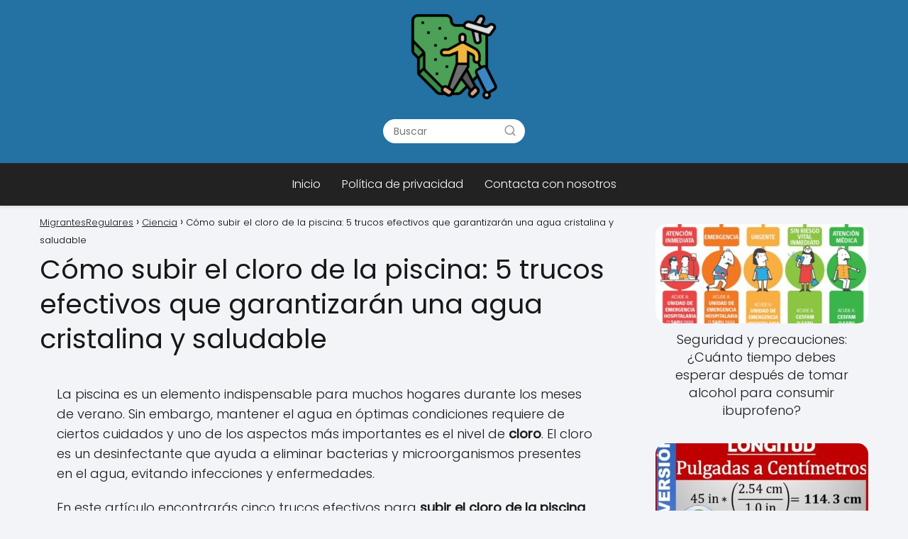

--- FILE ---
content_type: text/html; charset=UTF-8
request_url: https://migrantesregulares.org/como-subir-el-cloro-de-la-piscina-5-trucos-efectivos-que-garantizaran-una-agua-cristalina-y-saludable/
body_size: 20889
content:
<!DOCTYPE html><html lang="es" > <head> <meta charset="UTF-8"><meta name="viewport" content="width=device-width, initial-scale=1.0, maximum-scale=2.0"><meta name='robots' content='index, follow, max-image-preview:large, max-snippet:-1, max-video-preview:-1'/>  <title>Cómo subir el cloro de la piscina: 5 trucos efectivos que garantizarán una agua cristalina y saludable</title> <meta name="description" content="Aprende los mejores trucos para subir el cloro de tu piscina y disfruta de un agua cristalina y saludable. ¡Descubre cómo en este artículo!"/> <link rel="canonical" href="https://migrantesregulares.org/como-subir-el-cloro-de-la-piscina-5-trucos-efectivos-que-garantizaran-una-agua-cristalina-y-saludable/"/> <meta property="og:locale" content="es_ES"/> <meta property="og:type" content="article"/> <meta property="og:title" content="Cómo subir el cloro de la piscina: 5 trucos efectivos que garantizarán una agua cristalina y saludable"/> <meta property="og:description" content="Aprende los mejores trucos para subir el cloro de tu piscina y disfruta de un agua cristalina y saludable. ¡Descubre cómo en este artículo!"/> <meta property="og:url" content="https://migrantesregulares.org/como-subir-el-cloro-de-la-piscina-5-trucos-efectivos-que-garantizaran-una-agua-cristalina-y-saludable/"/> <meta property="og:site_name" content="MigrantesRegulares"/> <meta property="article:published_time" content="2023-07-29T00:02:45+00:00"/> <meta property="og:image" content="https://migrantesregulares.org/wp-content/uploads/cloro-y-piscina.jpg"/> <meta property="og:image:width" content="2560"/> <meta property="og:image:height" content="1707"/> <meta property="og:image:type" content="image/jpeg"/> <meta name="author" content="sycut"/> <meta name="twitter:card" content="summary_large_image"/> <meta name="twitter:title" content="Cómo subir el cloro de la piscina: 5 trucos efectivos que garantizarán una agua cristalina y saludable"/> <meta name="twitter:label1" content="Escrito por"/> <meta name="twitter:data1" content="sycut"/> <meta name="twitter:label2" content="Tiempo de lectura"/> <meta name="twitter:data2" content="25 minutos"/> <script type="application/ld+json" class="yoast-schema-graph">{"@context":"https://schema.org","@graph":[{"@type":"Article","@id":"https://migrantesregulares.org/como-subir-el-cloro-de-la-piscina-5-trucos-efectivos-que-garantizaran-una-agua-cristalina-y-saludable/#article","isPartOf":{"@id":"https://migrantesregulares.org/como-subir-el-cloro-de-la-piscina-5-trucos-efectivos-que-garantizaran-una-agua-cristalina-y-saludable/"},"author":{"name":"sycut","@id":"https://migrantesregulares.org/#/schema/person/830b7f8065f41a1c74720031af2bcdaa"},"headline":"Cómo subir el cloro de la piscina: 5 trucos efectivos que garantizarán una agua cristalina y saludable","datePublished":"2023-07-29T00:02:45+00:00","dateModified":"2023-07-29T00:02:45+00:00","mainEntityOfPage":{"@id":"https://migrantesregulares.org/como-subir-el-cloro-de-la-piscina-5-trucos-efectivos-que-garantizaran-una-agua-cristalina-y-saludable/"},"wordCount":5007,"commentCount":0,"publisher":{"@id":"https://migrantesregulares.org/#organization"},"image":{"@id":"https://migrantesregulares.org/como-subir-el-cloro-de-la-piscina-5-trucos-efectivos-que-garantizaran-una-agua-cristalina-y-saludable/#primaryimage"},"thumbnailUrl":"https://migrantesregulares.org/wp-content/uploads/cloro-y-piscina.jpg","articleSection":["Ciencia"],"inLanguage":"es","potentialAction":[{"@type":"CommentAction","name":"Comment","target":["https://migrantesregulares.org/como-subir-el-cloro-de-la-piscina-5-trucos-efectivos-que-garantizaran-una-agua-cristalina-y-saludable/#respond"]}]},{"@type":"WebPage","@id":"https://migrantesregulares.org/como-subir-el-cloro-de-la-piscina-5-trucos-efectivos-que-garantizaran-una-agua-cristalina-y-saludable/","url":"https://migrantesregulares.org/como-subir-el-cloro-de-la-piscina-5-trucos-efectivos-que-garantizaran-una-agua-cristalina-y-saludable/","name":"Cómo subir el cloro de la piscina: 5 trucos efectivos que garantizarán una agua cristalina y saludable","isPartOf":{"@id":"https://migrantesregulares.org/#website"},"primaryImageOfPage":{"@id":"https://migrantesregulares.org/como-subir-el-cloro-de-la-piscina-5-trucos-efectivos-que-garantizaran-una-agua-cristalina-y-saludable/#primaryimage"},"image":{"@id":"https://migrantesregulares.org/como-subir-el-cloro-de-la-piscina-5-trucos-efectivos-que-garantizaran-una-agua-cristalina-y-saludable/#primaryimage"},"thumbnailUrl":"https://migrantesregulares.org/wp-content/uploads/cloro-y-piscina.jpg","datePublished":"2023-07-29T00:02:45+00:00","dateModified":"2023-07-29T00:02:45+00:00","description":"Aprende los mejores trucos para subir el cloro de tu piscina y disfruta de un agua cristalina y saludable. ¡Descubre cómo en este artículo!","breadcrumb":{"@id":"https://migrantesregulares.org/como-subir-el-cloro-de-la-piscina-5-trucos-efectivos-que-garantizaran-una-agua-cristalina-y-saludable/#breadcrumb"},"inLanguage":"es","potentialAction":[{"@type":"ReadAction","target":["https://migrantesregulares.org/como-subir-el-cloro-de-la-piscina-5-trucos-efectivos-que-garantizaran-una-agua-cristalina-y-saludable/"]}]},{"@type":"ImageObject","inLanguage":"es","@id":"https://migrantesregulares.org/como-subir-el-cloro-de-la-piscina-5-trucos-efectivos-que-garantizaran-una-agua-cristalina-y-saludable/#primaryimage","url":"https://migrantesregulares.org/wp-content/uploads/cloro-y-piscina.jpg","contentUrl":"https://migrantesregulares.org/wp-content/uploads/cloro-y-piscina.jpg","width":2560,"height":1707},{"@type":"WebSite","@id":"https://migrantesregulares.org/#website","url":"https://migrantesregulares.org/","name":"MigrantesRegulares","description":"Consejos útiles, ágiles y fáciles de comprender.","publisher":{"@id":"https://migrantesregulares.org/#organization"},"potentialAction":[{"@type":"SearchAction","target":{"@type":"EntryPoint","urlTemplate":"https://migrantesregulares.org/?s={search_term_string}"},"query-input":"required name=search_term_string"}],"inLanguage":"es"},{"@type":"Organization","@id":"https://migrantesregulares.org/#organization","name":"MigrantesRegulares","url":"https://migrantesregulares.org/","logo":{"@type":"ImageObject","inLanguage":"es","@id":"https://migrantesregulares.org/#/schema/logo/image/","url":"https://migrantesregulares.org/wp-content/uploads/logo.png","contentUrl":"https://migrantesregulares.org/wp-content/uploads/logo.png","width":128,"height":128,"caption":"MigrantesRegulares"},"image":{"@id":"https://migrantesregulares.org/#/schema/logo/image/"}},{"@type":"Person","@id":"https://migrantesregulares.org/#/schema/person/830b7f8065f41a1c74720031af2bcdaa","name":"sycut","sameAs":["https://migrantesregulares.org"]}]}</script> <style id='wp-img-auto-sizes-contain-inline-css' type='text/css'>img:is([sizes=auto i],[sizes^="auto," i]){contain-intrinsic-size:3000px 1500px}/*# sourceURL=wp-img-auto-sizes-contain-inline-css */</style><style id='classic-theme-styles-inline-css' type='text/css'>/*! This file is auto-generated */.wp-block-button__link{color:#fff;background-color:#32373c;border-radius:9999px;box-shadow:none;text-decoration:none;padding:calc(.667em + 2px) calc(1.333em + 2px);font-size:1.125em}.wp-block-file__button{background:#32373c;color:#fff;text-decoration:none}/*# sourceURL=/wp-includes/css/classic-themes.min.css */</style><link rel='stylesheet' id='contact-form-7-css' href='https://migrantesregulares.org/wp-content/plugins/contact-form-7/includes/css/styles.css?ver=5.9.3' type='text/css' media='all'/><link rel='stylesheet' id='asap-style-css' href='https://migrantesregulares.org/wp-content/themes/asap/assets/css/main.min.css?ver=0001310523' type='text/css' media='all'/><style id='asap-style-inline-css' type='text/css'>body {font-family: 'Poppins', sans-serif !important;background: #F3F4F8;font-weight: 300 !important;}h1,h2,h3,h4,h5,h6 {font-family: 'Poppins', sans-serif !important;font-weight: 400;line-height: 1.3;}h1 {color:#181818}h2,h5,h6{color:#181818}h3{color:#181818}h4{color:#181818}.article-loop p,.article-loop-featured p,.article-loop h2,.article-loop h3,.article-loop h4,.article-loop-featured h2,.article-loop-featured h3,.article-loop span.entry-title, .related-posts p,.last-post-sidebar p,.woocommerce-loop-product__title {font-family: 'Poppins', sans-serif !important;font-size: 18px !important;font-weight: 300 !important;}.article-loop .show-extract p,.article-loop .show-extract span {font-family: 'Poppins', sans-serif !important;font-weight: 300 !important;}a {color: #0183e4;}.the-content .post-index span,.des-category .post-index span {font-size:18px;}.the-content .post-index li,.the-content .post-index a,.des-category .post-index li,.des-category .post-index a,.comment-respond > p > span > a,.asap-pros-cons-title span,.asap-pros-cons ul li span,.woocommerce #reviews #comments ol.commentlist li .comment-text p,.woocommerce #review_form #respond p,.woocommerce .comment-reply-title,.woocommerce form .form-row label, .woocommerce-page form .form-row label {font-size: calc(18px - 2px);}.content-tags a,.tagcloud a {border:1px solid #0183e4;}.content-tags a:hover,.tagcloud a:hover {color: #0183e499;}p,.the-content ul li,.the-content ol li {color: #181818;font-size: 18px;line-height: 1.6;}.comment-author cite,.primary-sidebar ul li a,.woocommerce ul.products li.product .price,span.asap-author,.content-cluster .show-extract span {color: #181818;}.comment-body p,#commentform input,#commentform textarea{font-size: calc(18px - 2px);}.social-title {font-size: calc(18px - 3px);}.breadcrumb a,.breadcrumb span,.woocommerce .woocommerce-breadcrumb {font-size: calc(18px - 5px);}.content-footer p,.content-footer li,.search-header input:not([type=submit]):not([type=radio]):not([type=checkbox]):not([type=file]) {font-size: calc(18px - 4px) !important;}.search-header input:not([type=submit]):not([type=radio]):not([type=checkbox]):not([type=file]) {border:1px solid #FFFFFF26 !important;}h1 {font-size: 38px;}h2 {font-size: 32px;}h3 {font-size: 28px;}h4 {font-size: 23px;}.site-header,#cookiesbox {background: #222222;}.site-header-wc a span.count-number {border:1px solid #FFFFFF;}.content-footer {background: #2471a3;}.comment-respond > p,.area-comentarios ol > p,.error404 .content-loop p + p,.search .content-loop .search-home + p {border-bottom:1px solid #2471a3}.pagination a,.nav-links a,.woocommerce #respond input#submit,.woocommerce a.button, .woocommerce button.button,.woocommerce input.button,.woocommerce #respond input#submit.alt,.woocommerce a.button.alt,.woocommerce button.button.alt,.woocommerce input.button.alt,.wpcf7-form input.wpcf7-submit {background: #2471a3;color: #FFFFFF !important;}.woocommerce div.product .woocommerce-tabs ul.tabs li.active {border-bottom: 2px solid #2471a3;}.pagination a:hover,.nav-links a:hover {background: #2471a3B3;}.article-loop a span.entry-title{color:#181818 !important;}.article-loop a:hover p,.article-loop a:hover h2,.article-loop a:hover h3,.article-loop a:hover span.entry-title {color: #0183e4 !important;}.article-loop.custom-links a:hover span.entry-title,.asap-loop-horizontal .article-loop a:hover span.entry-title {color: #181818 !important;}#commentform input,#commentform textarea {border: 2px solid #2471a3;font-weight: 300 !important;}.content-loop {max-width: 1200px;}.site-header-content {max-width: 1200px;}.content-footer {max-width: calc(1200px - 32px); }.content-footer-social {background: #2471a31A;}.content-single {max-width: 1200px;}.content-page {max-width: 1200px;}.content-wc {max-width: 980px;}.reply a,.go-top {background: #2471a3;color: #FFFFFF;}.reply a {border: 2px solid #2471a3;}#commentform input[type=submit] {background: #2471a3;color: #FFFFFF;}.site-header a,header,header label {color: #FFFFFF;}.content-footer a,.content-footer p,.content-footer .widget-area {color: #FFFFFF;}header .line {background: #FFFFFF;}.site-logo img {max-width: 160px;}.search-header {margin-left: 0px;}.primary-sidebar {width:300px;}p.sidebar-title,.comment-respond > p,.area-comentarios ol > p,.asap-subtitle {font-size:calc(18px + 2px);}.popular-post-sidebar ol a {color:#181818;font-size:calc(18px - 2px);}.popular-post-sidebar ol li:before,.primary-sidebar div ul li:before {border-color: #2471a3;}.search-form input[type=submit] {background:#222222;}.search-form {border:2px solid #2471a3;}.sidebar-title:after,.archive .content-loop h1:after {background:#2471a3;}.single-nav .nav-prev a:before, .single-nav .nav-next a:before {border-color:#2471a3;}.single-nav a {color:#181818;font-size:calc(18px - 3px);}.the-content .post-index {border-top:2px solid #2471a3;}.the-content .post-index #show-table {color:#0183e4;font-size: calc(18px - 3px);font-weight: 300;}.the-content .post-index .btn-show {font-size: calc(18px - 3px) !important;}.search-header form {width:200px;}.site-header .site-header-wc svg {stroke:#FFFFFF;}.item-featured {color:#FFFFFF;background:#f16028;}.checkbox .check-table svg {stroke:#2471a3;}html{scroll-behavior:smooth;}.article-content,#commentform input, #commentform textarea,.reply a,.woocommerce #respond input#submit, .woocommerce #respond input#submit.alt,.woocommerce-address-fields__field-wrapper input,.woocommerce-EditAccountForm input,.wpcf7-form input,.wpcf7-form textarea,.wpcf7-form input.wpcf7-submit {border-radius:15px !important;}.pagination a, .pagination span, .nav-links a {border-radius:50%;min-width:2.5rem;}.reply a {padding:6px 8px !important;}.asap-icon,.asap-icon-single {border-radius:50%;}.asap-icon{margin-right:1px;padding:.6rem !important;}.content-footer-social {border-top-left-radius:15px;border-top-right-radius:15px;}.item-featured,.content-item-category>span,.woocommerce span.onsale,.woocommerce a.button,.woocommerce button.button, .woocommerce input.button, .woocommerce a.button.alt, .woocommerce button.button.alt, .woocommerce input.button.alt,.product-gallery-summary .quantity input,#add_payment_method table.cart input,.woocommerce-cart table.cart input, .woocommerce-checkout table.cart input,.woocommerce div.product form.cart .variations select {border-radius:2rem !important;}.search-home input {border-radius:2rem !important;padding: 0.875rem 1.25rem !important;}.search-home button.s-btn {margin-right:1.25rem !important;}#cookiesbox p,#cookiesbox a {color: #FFFFFF;}#cookiesbox button {background: #FFFFFF;color:#222222;}@media (max-width: 1050px) and (min-width:481px) {.article-loop-featured .article-image-featured {border-radius: 15px !important;}}@media (min-width:1050px) { ul.sub-menu,ul.sub-menu li {border-radius:15px;}.search-header input {border-radius:2rem !important;padding: 0 0 0 .85rem !important;}.search-header button.s-btn {width:2.65rem !important;}.site-header .asap-icon svg { stroke: #FFFFFF !important;}}@media (min-width:1050px) {.content-footer {border-top-left-radius:15px;border-top-right-radius:15px;}}.article-content {height:196px;}.content-thin .content-cluster .article-content {height:160px !important;}.last-post-sidebar .article-content {height: 140px;margin-bottom: 8px}.related-posts .article-content {height: 120px;}.asap-box-design .article-content:not(.asap-box-design .last-post-sidebar .article-content) {min-height:196px;}.asap-box-design .related-posts .article-content {min-height:120px !important;}.asap-box-design .content-thin .content-cluster .article-content {heigth:160px !important;min-height:160px !important;}@media (max-width:1050px) { .last-post-sidebar .article-content,.related-posts .article-content {height: 150px !important}}@media (max-width: 480px) {.article-content {height: 180px}}@media (min-width:480px){.asap-loop-horizontal .content-thin .asap-columns-1 .content-cluster .article-image,.asap-loop-horizontal .content-thin .asap-columns-1 .content-cluster .article-content {height:100% !important;}.asap-loop-horizontal .asap-columns-1 .article-image:not(.asap-loop-horizontal .last-post-sidebar .asap-columns-1 .article-image), .asap-loop-horizontal .asap-columns-1 .article-content:not(.asap-loop-horizontal .last-post-sidebar .asap-columns-1 .article-content) {height:100% !important;}.asap-loop-horizontal .asap-columns-2 .article-image,.asap-loop-horizontal .asap-columns-2 .article-content,.asap-loop-horizontal .content-thin .asap-columns-2 .content-cluster .article-image,.asap-loop-horizontal .content-thin .asap-columns-2 .content-cluster .article-content {min-height:140px !important;height:100% !important;}.asap-loop-horizontal .asap-columns-3 .article-image,.asap-loop-horizontal .asap-columns-3 .article-content,.asap-loop-horizontal .content-thin .asap-columns-3 .content-cluster .article-image,.asap-loop-horizontal .content-thin .asap-columns-3 .content-cluster .article-content {min-height:120px !important;height:100% !important;}.asap-loop-horizontal .asap-columns-4 .article-image,.asap-loop-horizontal .asap-columns-4 .article-content,.asap-loop-horizontal .content-thin .asap-columns-4 .content-cluster .article-image,.asap-loop-horizontal .content-thin .asap-columns-4.content-cluster .article-content {min-height:100px !important;height:100% !important;}.asap-loop-horizontal .asap-columns-5 .article-image,.asap-loop-horizontal .asap-columns-5 .article-content,.asap-loop-horizontal .content-thin .asap-columns-5 .content-cluster .article-image,.asap-loop-horizontal .content-thin .asap-columns-5 .content-cluster .article-content {min-height:90px !important;height:100% !important;}}.article-loop .article-image,.article-loop a p,.article-image-featured,input,textarea,a { transition:all .2s; }.article-loop:hover .article-image {transform:scale(1.05) }.the-content .post-index #index-table{display:none;}.the-content .post-index {background:#2471a31A !important;border:1px solid #2471a3 !important;}.the-content .post-index .checkbox .check-table svg {stroke-width:1 !important;}@media(max-width:480px) {h1,.archive .content-loop h1 {font-size: calc(38px - 8px);}h2 {font-size: calc(32px - 4px);}h3 {font-size: calc(28px - 4px);}.article-loop-featured .article-image-featured {border-radius:15px !important;}}@media(min-width:1050px) {.content-thin {width: calc(95% - 300px);}#menu>ul {font-size: calc(18px - 2px);} #menu ul .menu-item-has-children:after {border: solid #FFFFFF;border-width: 0 2px 2px 0;}}@media(max-width:1050px) {#menu ul li .sub-menu li a:hover { color:#0183e4 !important;}#menu ul>li ul>li>a{font-size: calc(18px - 2px);}}.item-featured {margin-top:44px;} .asap-box-design .last-post-sidebar .article-content { min-height:140px;}.asap-box-design .last-post-sidebar .article-loop {margin-bottom:.85rem !important;} .asap-box-design .last-post-sidebar article:last-child { margin-bottom:2rem !important;}.asap-date-loop {font-size: calc(18px - 5px) !important;text-align:center;}.the-content h2:before {margin-top: -70px;height: 70px; }.asap-content-logo-top {background: #2471a3;}.site-header-content{justify-content:center;}@media (max-width: 1050px){.site-logo img{max-height: 36px;}#menu { margin-top: 60px;}.asap-content-logo-top {padding: 0 1rem !important;z-index: 9999;width: 100%;height:60px;}}@media (max-width: 1050px){.asap-content-logo-top {position:fixed;}}@media(min-width:1050px) {.site-header {box-shadow: 0 1px 12px rgb(0 0 0 / 30%);}.asap-content-logo-top {position: relative;z-index:999999;overflow:hidden;}}@media(max-width:1050px) {.asap-content-logo-top {box-shadow: 0 1px 12px rgb(0 0 0 / 30%);}}.content-footer {padding:0;}.content-footer p {margin-bottom:0 !important;}.content-footer .widget-area {margin-bottom: 0rem;padding:1rem;}.content-footer li:first-child:before {content: '';padding: 0;}.content-footer li:before {content: '|';padding: 0 7px 0 5px;color: #fff;opacity: .4;}.content-footer li {list-style-type: none;display: inline;font-size: 15px;}.content-footer .widget-title {display: none;}.content-footer {background: #2471a3;}.content-footer-social {max-width: calc(1200px - 32px);} .asap-box-design .the-content .post-index { background:#F3F4F8 !important;}.asap-box-design .asap-user-comment-text {background:#F3F4F8;}.asap-box-design .asap-user-comment-text:before {border-bottom: 8px solid #F3F4F8;}.asap-box-design .asap-show-desc .asap-box-container {flex-direction:column;justify-content:flex-start !important;align-items: flex-start !important;padding:1.5rem;}.asap-box-design .asap-show-desc .asap-box-container .show-extract span {margin-top:6px;margin-bottom:0 !important;}.asap-box-design .article-loop.asap-show-desc span.entry-title {text-align:left !important;padding:0 !important;margin-bottom: 8px !important;padding: 0 10px 0 0 !important;}@media(max-width:1050px) {.asap-content-logo-top {width:calc(100% - 68px) !important;justify-content:left;}.asap-content-logo-top .site-logo {padding:0;}.site-header-content {justify-content:right !important;}.site-header-content #menu {margin-top: 0;}}@media(min-width:1050px) {.site-header-content {flex-direction:column;}.social-desktop {display:none;}}/*# sourceURL=asap-style-inline-css */</style><meta name="theme-color" content="#2471a3"><link rel="preload" as="image" href="https://migrantesregulares.org/wp-content/uploads/cloro-y-piscina-1024x683.jpg" imagesrcset="https://migrantesregulares.org/wp-content/uploads/cloro-y-piscina-1024x683.jpg 1024w, https://migrantesregulares.org/wp-content/uploads/cloro-y-piscina-300x200.jpg 300w, https://migrantesregulares.org/wp-content/uploads/cloro-y-piscina-768x512.jpg 768w, https://migrantesregulares.org/wp-content/uploads/cloro-y-piscina-1536x1024.jpg 1536w, https://migrantesregulares.org/wp-content/uploads/cloro-y-piscina-2048x1366.jpg 2048w, https://migrantesregulares.org/wp-content/uploads/cloro-y-piscina-400x267.jpg 400w" imagesizes="(max-width: 1024px) 100vw, 1024px"/> <style> @font-face {font-family: "Poppins";font-style: normal;font-weight: 300;src: local(""),url("https://migrantesregulares.org/wp-content/themes/asap/assets/fonts/poppins-300.woff2") format("woff2"), url("https://migrantesregulares.org/wp-content/themes/asap/assets/fonts/poppins-300.woff") format("woff"); font-display: swap;} @font-face {font-family: "Poppins";font-style: normal;font-weight: 400;src: local(""),url("https://migrantesregulares.org/wp-content/themes/asap/assets/fonts/poppins-400.woff2") format("woff2"), url("https://migrantesregulares.org/wp-content/themes/asap/assets/fonts/poppins-400.woff") format("woff"); font-display: swap;} </style> <script type="application/ld+json"> {"@context":"http:\/\/schema.org","@type":"Organization","name":"MigrantesRegulares","alternateName":"Consejos \u00fatiles, \u00e1giles y f\u00e1ciles de comprender.","url":"https:\/\/migrantesregulares.org","logo":"https:\/\/migrantesregulares.org\/wp-content\/uploads\/logo.png"}</script> <script type="application/ld+json"> {"@context":"https:\/\/schema.org","@type":"Article","mainEntityOfPage":{"@type":"WebPage","@id":"https:\/\/migrantesregulares.org\/como-subir-el-cloro-de-la-piscina-5-trucos-efectivos-que-garantizaran-una-agua-cristalina-y-saludable\/"},"headline":"C\u00f3mo subir el cloro de la piscina: 5 trucos efectivos que garantizar\u00e1n una agua cristalina y saludable","image":{"@type":"ImageObject","url":"https:\/\/migrantesregulares.org\/wp-content\/uploads\/cloro-y-piscina.jpg"},"author":{"@type":"Person","name":"sycut","sameAs":"https:\/\/migrantesregulares.org\/author\/sycut\/"},"publisher":{"@type":"Organization","name":"MigrantesRegulares","logo":{"@type":"ImageObject","url":"https:\/\/migrantesregulares.org\/wp-content\/uploads\/logo.png"}},"datePublished":"2023-07-29 00:02","dateModified":"2023-07-29 00:02"} </script> <script type="application/ld+json"> {"@context":"https:\/\/schema.org","@type":"WebSite","url":"https:\/\/migrantesregulares.org","potentialAction":{"@type":"SearchAction","target":{"@type":"EntryPoint","urlTemplate":"https:\/\/migrantesregulares.org\/?s={s}"},"query-input":"required name=s"}} </script><script async src="https://pagead2.googlesyndication.com/pagead/js/adsbygoogle.js?client=ca-pub-7574832856423469" crossorigin="anonymous"></script><link rel="icon" href="https://migrantesregulares.org/wp-content/uploads/logo.png" sizes="32x32"/><link rel="icon" href="https://migrantesregulares.org/wp-content/uploads/logo.png" sizes="192x192"/><link rel="apple-touch-icon" href="https://migrantesregulares.org/wp-content/uploads/logo.png"/><meta name="msapplication-TileImage" content="https://migrantesregulares.org/wp-content/uploads/logo.png"/><style id='global-styles-inline-css' type='text/css'>
:root{--wp--preset--aspect-ratio--square: 1;--wp--preset--aspect-ratio--4-3: 4/3;--wp--preset--aspect-ratio--3-4: 3/4;--wp--preset--aspect-ratio--3-2: 3/2;--wp--preset--aspect-ratio--2-3: 2/3;--wp--preset--aspect-ratio--16-9: 16/9;--wp--preset--aspect-ratio--9-16: 9/16;--wp--preset--color--black: #000000;--wp--preset--color--cyan-bluish-gray: #abb8c3;--wp--preset--color--white: #ffffff;--wp--preset--color--pale-pink: #f78da7;--wp--preset--color--vivid-red: #cf2e2e;--wp--preset--color--luminous-vivid-orange: #ff6900;--wp--preset--color--luminous-vivid-amber: #fcb900;--wp--preset--color--light-green-cyan: #7bdcb5;--wp--preset--color--vivid-green-cyan: #00d084;--wp--preset--color--pale-cyan-blue: #8ed1fc;--wp--preset--color--vivid-cyan-blue: #0693e3;--wp--preset--color--vivid-purple: #9b51e0;--wp--preset--gradient--vivid-cyan-blue-to-vivid-purple: linear-gradient(135deg,rgb(6,147,227) 0%,rgb(155,81,224) 100%);--wp--preset--gradient--light-green-cyan-to-vivid-green-cyan: linear-gradient(135deg,rgb(122,220,180) 0%,rgb(0,208,130) 100%);--wp--preset--gradient--luminous-vivid-amber-to-luminous-vivid-orange: linear-gradient(135deg,rgb(252,185,0) 0%,rgb(255,105,0) 100%);--wp--preset--gradient--luminous-vivid-orange-to-vivid-red: linear-gradient(135deg,rgb(255,105,0) 0%,rgb(207,46,46) 100%);--wp--preset--gradient--very-light-gray-to-cyan-bluish-gray: linear-gradient(135deg,rgb(238,238,238) 0%,rgb(169,184,195) 100%);--wp--preset--gradient--cool-to-warm-spectrum: linear-gradient(135deg,rgb(74,234,220) 0%,rgb(151,120,209) 20%,rgb(207,42,186) 40%,rgb(238,44,130) 60%,rgb(251,105,98) 80%,rgb(254,248,76) 100%);--wp--preset--gradient--blush-light-purple: linear-gradient(135deg,rgb(255,206,236) 0%,rgb(152,150,240) 100%);--wp--preset--gradient--blush-bordeaux: linear-gradient(135deg,rgb(254,205,165) 0%,rgb(254,45,45) 50%,rgb(107,0,62) 100%);--wp--preset--gradient--luminous-dusk: linear-gradient(135deg,rgb(255,203,112) 0%,rgb(199,81,192) 50%,rgb(65,88,208) 100%);--wp--preset--gradient--pale-ocean: linear-gradient(135deg,rgb(255,245,203) 0%,rgb(182,227,212) 50%,rgb(51,167,181) 100%);--wp--preset--gradient--electric-grass: linear-gradient(135deg,rgb(202,248,128) 0%,rgb(113,206,126) 100%);--wp--preset--gradient--midnight: linear-gradient(135deg,rgb(2,3,129) 0%,rgb(40,116,252) 100%);--wp--preset--font-size--small: 13px;--wp--preset--font-size--medium: 20px;--wp--preset--font-size--large: 36px;--wp--preset--font-size--x-large: 42px;--wp--preset--spacing--20: 0.44rem;--wp--preset--spacing--30: 0.67rem;--wp--preset--spacing--40: 1rem;--wp--preset--spacing--50: 1.5rem;--wp--preset--spacing--60: 2.25rem;--wp--preset--spacing--70: 3.38rem;--wp--preset--spacing--80: 5.06rem;--wp--preset--shadow--natural: 6px 6px 9px rgba(0, 0, 0, 0.2);--wp--preset--shadow--deep: 12px 12px 50px rgba(0, 0, 0, 0.4);--wp--preset--shadow--sharp: 6px 6px 0px rgba(0, 0, 0, 0.2);--wp--preset--shadow--outlined: 6px 6px 0px -3px rgb(255, 255, 255), 6px 6px rgb(0, 0, 0);--wp--preset--shadow--crisp: 6px 6px 0px rgb(0, 0, 0);}:where(.is-layout-flex){gap: 0.5em;}:where(.is-layout-grid){gap: 0.5em;}body .is-layout-flex{display: flex;}.is-layout-flex{flex-wrap: wrap;align-items: center;}.is-layout-flex > :is(*, div){margin: 0;}body .is-layout-grid{display: grid;}.is-layout-grid > :is(*, div){margin: 0;}:where(.wp-block-columns.is-layout-flex){gap: 2em;}:where(.wp-block-columns.is-layout-grid){gap: 2em;}:where(.wp-block-post-template.is-layout-flex){gap: 1.25em;}:where(.wp-block-post-template.is-layout-grid){gap: 1.25em;}.has-black-color{color: var(--wp--preset--color--black) !important;}.has-cyan-bluish-gray-color{color: var(--wp--preset--color--cyan-bluish-gray) !important;}.has-white-color{color: var(--wp--preset--color--white) !important;}.has-pale-pink-color{color: var(--wp--preset--color--pale-pink) !important;}.has-vivid-red-color{color: var(--wp--preset--color--vivid-red) !important;}.has-luminous-vivid-orange-color{color: var(--wp--preset--color--luminous-vivid-orange) !important;}.has-luminous-vivid-amber-color{color: var(--wp--preset--color--luminous-vivid-amber) !important;}.has-light-green-cyan-color{color: var(--wp--preset--color--light-green-cyan) !important;}.has-vivid-green-cyan-color{color: var(--wp--preset--color--vivid-green-cyan) !important;}.has-pale-cyan-blue-color{color: var(--wp--preset--color--pale-cyan-blue) !important;}.has-vivid-cyan-blue-color{color: var(--wp--preset--color--vivid-cyan-blue) !important;}.has-vivid-purple-color{color: var(--wp--preset--color--vivid-purple) !important;}.has-black-background-color{background-color: var(--wp--preset--color--black) !important;}.has-cyan-bluish-gray-background-color{background-color: var(--wp--preset--color--cyan-bluish-gray) !important;}.has-white-background-color{background-color: var(--wp--preset--color--white) !important;}.has-pale-pink-background-color{background-color: var(--wp--preset--color--pale-pink) !important;}.has-vivid-red-background-color{background-color: var(--wp--preset--color--vivid-red) !important;}.has-luminous-vivid-orange-background-color{background-color: var(--wp--preset--color--luminous-vivid-orange) !important;}.has-luminous-vivid-amber-background-color{background-color: var(--wp--preset--color--luminous-vivid-amber) !important;}.has-light-green-cyan-background-color{background-color: var(--wp--preset--color--light-green-cyan) !important;}.has-vivid-green-cyan-background-color{background-color: var(--wp--preset--color--vivid-green-cyan) !important;}.has-pale-cyan-blue-background-color{background-color: var(--wp--preset--color--pale-cyan-blue) !important;}.has-vivid-cyan-blue-background-color{background-color: var(--wp--preset--color--vivid-cyan-blue) !important;}.has-vivid-purple-background-color{background-color: var(--wp--preset--color--vivid-purple) !important;}.has-black-border-color{border-color: var(--wp--preset--color--black) !important;}.has-cyan-bluish-gray-border-color{border-color: var(--wp--preset--color--cyan-bluish-gray) !important;}.has-white-border-color{border-color: var(--wp--preset--color--white) !important;}.has-pale-pink-border-color{border-color: var(--wp--preset--color--pale-pink) !important;}.has-vivid-red-border-color{border-color: var(--wp--preset--color--vivid-red) !important;}.has-luminous-vivid-orange-border-color{border-color: var(--wp--preset--color--luminous-vivid-orange) !important;}.has-luminous-vivid-amber-border-color{border-color: var(--wp--preset--color--luminous-vivid-amber) !important;}.has-light-green-cyan-border-color{border-color: var(--wp--preset--color--light-green-cyan) !important;}.has-vivid-green-cyan-border-color{border-color: var(--wp--preset--color--vivid-green-cyan) !important;}.has-pale-cyan-blue-border-color{border-color: var(--wp--preset--color--pale-cyan-blue) !important;}.has-vivid-cyan-blue-border-color{border-color: var(--wp--preset--color--vivid-cyan-blue) !important;}.has-vivid-purple-border-color{border-color: var(--wp--preset--color--vivid-purple) !important;}.has-vivid-cyan-blue-to-vivid-purple-gradient-background{background: var(--wp--preset--gradient--vivid-cyan-blue-to-vivid-purple) !important;}.has-light-green-cyan-to-vivid-green-cyan-gradient-background{background: var(--wp--preset--gradient--light-green-cyan-to-vivid-green-cyan) !important;}.has-luminous-vivid-amber-to-luminous-vivid-orange-gradient-background{background: var(--wp--preset--gradient--luminous-vivid-amber-to-luminous-vivid-orange) !important;}.has-luminous-vivid-orange-to-vivid-red-gradient-background{background: var(--wp--preset--gradient--luminous-vivid-orange-to-vivid-red) !important;}.has-very-light-gray-to-cyan-bluish-gray-gradient-background{background: var(--wp--preset--gradient--very-light-gray-to-cyan-bluish-gray) !important;}.has-cool-to-warm-spectrum-gradient-background{background: var(--wp--preset--gradient--cool-to-warm-spectrum) !important;}.has-blush-light-purple-gradient-background{background: var(--wp--preset--gradient--blush-light-purple) !important;}.has-blush-bordeaux-gradient-background{background: var(--wp--preset--gradient--blush-bordeaux) !important;}.has-luminous-dusk-gradient-background{background: var(--wp--preset--gradient--luminous-dusk) !important;}.has-pale-ocean-gradient-background{background: var(--wp--preset--gradient--pale-ocean) !important;}.has-electric-grass-gradient-background{background: var(--wp--preset--gradient--electric-grass) !important;}.has-midnight-gradient-background{background: var(--wp--preset--gradient--midnight) !important;}.has-small-font-size{font-size: var(--wp--preset--font-size--small) !important;}.has-medium-font-size{font-size: var(--wp--preset--font-size--medium) !important;}.has-large-font-size{font-size: var(--wp--preset--font-size--large) !important;}.has-x-large-font-size{font-size: var(--wp--preset--font-size--x-large) !important;}
/*# sourceURL=global-styles-inline-css */
</style>
</head> <body class="wp-singular single postid-2178 wp-theme-asap asap-box-design"> <div class="asap-content-logo-top"> <div class="site-logo"><a href="https://migrantesregulares.org/" class="custom-logo-link" rel="home"><img width="128" height="128" src="https://migrantesregulares.org/wp-content/uploads/logo.png" class="custom-logo" alt="MigrantesRegulares" decoding="async"/></a></div> <div class="search-header"> <form action="https://migrantesregulares.org/" method="get"> <input autocomplete="off" id="search-header" placeholder="Buscar" name="s" required> <button class="s-btn" type="submit" aria-label="Buscar"> <svg xmlns="http://www.w3.org/2000/svg" viewBox="0 0 24 24"> <circle cx="11" cy="11" r="8"></circle> <line x1="21" y1="21" x2="16.65" y2="16.65"></line> </svg> </button> </form> </div> </div> <header class="site-header"> <div class="site-header-content"> <div> <input type="checkbox" id="btn-menu"/> <label id="nav-icon" for="btn-menu"> <div class="circle nav-icon"> <span class="line top"></span> <span class="line middle"></span> <span class="line bottom"></span> </div> </label> <nav id="menu" itemscope="itemscope" itemtype="http://schema.org/SiteNavigationElement" role="navigation" > <div class="search-responsive"> <form action="https://migrantesregulares.org/" method="get"> <input autocomplete="off" id="search-menu" placeholder="Buscar" name="s" required> <button class="s-btn" type="submit" aria-label="Buscar"> <svg xmlns="http://www.w3.org/2000/svg" viewBox="0 0 24 24"> <circle cx="11" cy="11" r="8"></circle> <line x1="21" y1="21" x2="16.65" y2="16.65"></line> </svg> </button> </form> </div> <ul id="menu-main-menu" class="header-menu"><li id="menu-item-7349" class="menu-item menu-item-type-custom menu-item-object-custom menu-item-home menu-item-7349"><a href="https://migrantesregulares.org" itemprop="url">Inicio</a></li><li id="menu-item-7350" class="menu-item menu-item-type-post_type menu-item-object-page menu-item-privacy-policy menu-item-7350"><a rel="privacy-policy" href="https://migrantesregulares.org/politica-de-privacidad/" itemprop="url">Política de privacidad</a></li><li id="menu-item-7351" class="menu-item menu-item-type-post_type menu-item-object-page menu-item-7351"><a href="https://migrantesregulares.org/contacta-con-nosotros/" itemprop="url">Contacta con nosotros</a></li></ul> </nav> </div> </div> </header><main class="content-single"> <article class="content-thin"> <div role="navigation" aria-label="Breadcrumbs" class="breadcrumb-trail breadcrumbs" itemprop="breadcrumb"><ul class="breadcrumb" itemscope itemtype="http://schema.org/BreadcrumbList"><meta name="numberOfItems" content="3"/><meta name="itemListOrder" content="Ascending"/><li itemprop="itemListElement" itemscope itemtype="http://schema.org/ListItem" class="trail-item trail-begin"><a href="https://migrantesregulares.org/" rel="home" itemprop="item"><span itemprop="name">MigrantesRegulares</span></a><meta itemprop="position" content="1"/></li><li itemprop="itemListElement" itemscope itemtype="http://schema.org/ListItem" class="trail-item"><a href="https://migrantesregulares.org/category/ciencia/" itemprop="item"><span itemprop="name">Ciencia</span></a><meta itemprop="position" content="2"/></li><li itemprop="itemListElement" itemscope itemtype="http://schema.org/ListItem" class="trail-item trail-end"><span itemprop="name">Cómo subir el cloro de la piscina: 5 trucos efectivos que garantizarán una agua cristalina y saludable</span><meta itemprop="position" content="3"/></li></ul></div> <h1>Cómo subir el cloro de la piscina: 5 trucos efectivos que garantizarán una agua cristalina y saludable</h1> <div class="asap-content-box"> <div class="the-content"> <p>La piscina es un elemento indispensable para muchos hogares durante los meses de verano. Sin embargo, mantener el agua en óptimas condiciones requiere de ciertos cuidados y uno de los aspectos más importantes es el nivel de <strong>cloro</strong>. El cloro es un desinfectante que ayuda a eliminar bacterias y microorganismos presentes en el agua, evitando infecciones y enfermedades.</p><p>En este artículo encontrarás cinco trucos efectivos para <strong>subir el cloro de la piscina</strong> de manera adecuada. Te explicaremos paso a paso cómo realizar cada método y qué precauciones debes tener en cuenta. Así podrás disfrutar de una piscina con <strong>agua cristalina</strong> y saludable, sin preocuparte por posibles contagios o problemas de higiene. ¡Sigue leyendo para descubrir estos útiles consejos!</p><div class="post-index"><span>Índice<span class="btn-show"><label class="checkbox"><input type="checkbox"/ ><span class="check-table" ><svg xmlns="http://www.w3.org/2000/svg" viewBox="0 0 24 24"><path stroke="none" d="M0 0h24v24H0z" fill="none"/><polyline points="6 9 12 15 18 9"/></svg></span></label></span></span> <ul id="index-table"> <li> <a href="#cual_es_la_importancia_de_mantener_el_nivel_adecuado_de_cloro_en_una_piscina" title="Cuál es la importancia de mantener el nivel adecuado de cloro en una piscina">Cuál es la importancia de mantener el nivel adecuado de cloro en una piscina</a> </li> <li> <a href="#que_puede_suceder_si_el_nivel_de_cloro_esta_demasiado_bajo_en_una_piscina" title="Qué puede suceder si el nivel de cloro está demasiado bajo en una piscina">Qué puede suceder si el nivel de cloro está demasiado bajo en una piscina</a> </li> <li> <a href="#como_puedo_medir_el_nivel_de_cloro_en_mi_piscina_de_manera_precisa" title="Cómo puedo medir el nivel de cloro en mi piscina de manera precisa">Cómo puedo medir el nivel de cloro en mi piscina de manera precisa</a> </li> <li> <a href="#cuales_son_los_diferentes_tipos_de_cloro_disponibles_en_el_mercado_y_cual_es_el_mas_efectivo_para_subir_el_nivel_de_cloro_en_la_piscina" title="Cuáles son los diferentes tipos de cloro disponibles en el mercado y cuál es el más efectivo para subir el nivel de cloro en la piscina">Cuáles son los diferentes tipos de cloro disponibles en el mercado y cuál es el más efectivo para subir el nivel de cloro en la piscina</a> </li> <li> <a href="#cual_es_la_forma_mas_segura_de_aumentar_el_nivel_de_cloro_en_una_piscina_sin_da_ar_la_estructura_o_los_accesorios" title="Cuál es la forma más segura de aumentar el nivel de cloro en una piscina sin dañar la estructura o los accesorios">Cuál es la forma más segura de aumentar el nivel de cloro en una piscina sin dañar la estructura o los accesorios</a> </li> <li> <a href="#existen_metodos_naturales_o_alternativos_para_aumentar_el_nivel_de_cloro_en_una_piscina" title="Existen métodos naturales o alternativos para aumentar el nivel de cloro en una piscina">Existen métodos naturales o alternativos para aumentar el nivel de cloro en una piscina</a> </li> <li> <a href="#cuanto_tiempo_se_tarda_en_ver_resultados_despues_de_subir_el_nivel_de_cloro_en_una_piscina" title="Cuánto tiempo se tarda en ver resultados después de subir el nivel de cloro en una piscina">Cuánto tiempo se tarda en ver resultados después de subir el nivel de cloro en una piscina</a> </li> <li> <a href="#es_necesario_realizar_algun_ajuste_en_la_filtracion_o_la_circulacion_del_agua_despues_de_aumentar_el_nivel_de_cloro" title="Es necesario realizar algún ajuste en la filtración o la circulación del agua después de aumentar el nivel de cloro">Es necesario realizar algún ajuste en la filtración o la circulación del agua después de aumentar el nivel de cloro</a> </li> <li> <a href="#como_puedo_mantener_el_nivel_de_cloro_en_mi_piscina_de_manera_constante_y_evitar_que_vuelva_a_disminuir" title="Cómo puedo mantener el nivel de cloro en mi piscina de manera constante y evitar que vuelva a disminuir">Cómo puedo mantener el nivel de cloro en mi piscina de manera constante y evitar que vuelva a disminuir</a> </li> </li> </ul> </div><h2 id="cual_es_la_importancia_de_mantener_el_nivel_adecuado_de_cloro_en_una_piscina">Cuál es la importancia de mantener el nivel adecuado de cloro en una piscina</h2><p>La importancia de mantener el nivel adecuado de cloro en una piscina no puede ser subestimada. El <strong>cloro es un desinfectante</strong> muy efectivo que ayuda a eliminar bacterias, algas y otros microorganismos que pueden crecer en el agua. Además, también ayuda a mantener el agua cristalina y libre de olores desagradables.</p><p>Cuando el nivel de cloro es demasiado bajo, la piscina se vuelve un caldo de cultivo para bacterias y algas, lo que puede provocar infecciones y enfermedades en las personas que la utilizan. Por otro lado, si el nivel de cloro es demasiado alto, puede resultar irritante para los ojos y la piel de los bañistas.</p><p>Es por eso que es importante saber cómo <strong>subir el nivel de cloro en una piscina de manera efectiva</strong>, para asegurarnos de que el agua esté siempre limpia, cristalina y libre de gérmenes.</p><h3>1. Ajustar el pH del agua</h3><p>Antes de subir el nivel de cloro, es necesario <strong>ajustar el pH del agua de la piscina</strong>. El pH es una medida que indica si el agua es ácida o alcalina. Un pH equilibrado entre 7,2 y 7,6 es ideal para que el cloro sea más efectivo.</p><p>Para <strong>ajustar el pH del agua</strong>, se pueden utilizar productos químicos especiales que se encuentran fácilmente en tiendas especializadas en piscinas. Es importante seguir las instrucciones del fabricante y hacer las pruebas necesarias para asegurarse de que el pH esté en el rango adecuado.</p><h3>2. Añadir cloro granulado</h3><p>Una vez que el pH del agua esté equilibrado, es hora de <strong>añadir cloro</strong> para subir su nivel. El cloro granulado es una opción popular y efectiva. Se recomienda utilizar cloro con un nivel de concentración del 65% al 70% para obtener los mejores resultados.</p><p>La cantidad de cloro que se debe añadir dependerá del tamaño de la piscina y del nivel actual de cloro. Es importante seguir las instrucciones del fabricante y hacer las pruebas necesarias para determinar la dosis adecuada.</p><h3>3. Utilizar tabletas de cloro</h3><p>Otra opción para <strong>subir el nivel de cloro en una piscina</strong> son las tabletas de cloro. Estas tabletas contienen una forma sólida de cloro que se disuelve lentamente en el agua, manteniendo el nivel de cloro constante durante un período de tiempo.</p><p>Las tabletas de cloro son fáciles de utilizar, solo se deben colocar en un dispensador flotante o en el skimmer de la piscina. Al igual que con el cloro granulado, se debe seguir las instrucciones del fabricante para determinar la cantidad adecuada de tabletas a utilizar.</p><h3>4. Realizar un tratamiento de choque</h3><p>Si el nivel de cloro en la piscina está extremadamente bajo, puede ser necesario realizar un <strong>tratamiento de choque</strong> para elevar rápidamente su concentración. El tratamiento de choque consiste en añadir una cantidad elevada de cloro al agua para eliminar cualquier bacteria o alga presente.</p><p>Este tratamiento se recomienda hacer cuando la piscina no está en uso, ya que puede causar un aumento temporal en el nivel de cloro, lo que podría ser irritante para los bañistas. Se debe seguir las instrucciones del fabricante para determinar la cantidad adecuada de cloro a utilizar en el tratamiento de choque.</p><h3>5. Mantener una adecuada filtración y circulación del agua</h3><p>Finalmente, para garantizar que el nivel de cloro se mantenga en su justa medida, es fundamental <strong>mantener una adecuada filtración y circulación del agua</strong> de la piscina. El sistema de filtración ayuda a eliminar impurezas y mantener el agua limpia, mientras que la circulación evita que el cloro se acumule en ciertas áreas y se distribuya de manera uniforme.</p><p>Es importante limpiar periódicamente los filtros de la piscina y asegurarse de que el sistema de circulación esté funcionando correctamente. Además, es recomendable realizar pruebas regulares del nivel de cloro para saber cuándo es necesario ajustarlo nuevamente.</p><p>Siguiendo estos trucos efectivos, puedes <strong>subir el nivel de cloro en tu piscina de manera adecuada</strong> y mantenerla siempre cristalina, saludable y lista para disfrutar de un refrescante chapuzón.</p><h2 id="que_puede_suceder_si_el_nivel_de_cloro_esta_demasiado_bajo_en_una_piscina">Qué puede suceder si el nivel de cloro está demasiado bajo en una piscina</h2><p>El cloro es un desinfectante comúnmente utilizado en las piscinas para mantener el agua limpia y libre de bacterias. Sin embargo, si el nivel de cloro en la piscina está <strong>demasiado bajo</strong>, pueden ocurrir diversos problemas que afectarán tanto la calidad del agua como la salud de los bañistas.</p><p>Uno de los principales inconvenientes de tener un nivel de cloro insuficiente es la <strong>proliferación de bacterias y microorganismos</strong> en el agua. Estos organismos pueden causar enfermedades como infecciones de oído, infecciones respiratorias, problemas gastrointestinales y enfermedades de la piel. Además, un <strong>bajo nivel de cloro</strong> puede dar lugar a un ambiente propicio para el crecimiento de algas, lo cual no solo provoca un aspecto desagradable en la piscina, sino que también puede obstruir los filtros y dificultar su limpieza.</p><p>Otro problema común asociado a un nivel de cloro bajo es la presencia de un <strong>olor desagradable</strong> en el agua. Cuando el cloro no está presente en cantidad suficiente, el agua adquiere un aroma fuerte y desagradable, similar al olor a "agua estancada". Esto puede resultar molesto para los bañistas, desalentando su uso y disfrute de la piscina.</p><p>Además, un nivel de cloro inadecuado puede afectar negativamente la <strong>claridad del agua</strong>. Cuando el cloro está por debajo de los niveles recomendados, el agua tiende a volverse <strong>turbia y opaca</strong>, lo cual es poco atractivo visualmente y puede hacer que los nadadores se sientan poco cómodos al no poder ver claramente el fondo de la piscina.</p><p>Por último, pero no menos importante, un nivel bajo de cloro en la piscina puede <strong>acelerar el deterioro</strong> de sus componentes y accesorios. El cloro es un agente oxidante que puede dañar ciertos materiales si no se encuentra presente en cantidades adecuadas. Esto incluye tuberías, sistemas de filtración, revestimientos y equipos como bombas de agua y calentadores.</p><p>Mantener el nivel adecuado de cloro en una piscina es fundamental para garantizar un agua limpia, cristalina y saludable. Un nivel de cloro demasiado bajo puede dar lugar a problemas como proliferación de bacterias, crecimiento de algas, mal olor, opacidad del agua y deterioro de los componentes de la piscina. Por lo tanto, es importante tomar las medidas necesarias para <strong>subir el cloro</strong> y mantenerlo en niveles óptimos.</p><h2 id="como_puedo_medir_el_nivel_de_cloro_en_mi_piscina_de_manera_precisa">Cómo puedo medir el nivel de cloro en mi piscina de manera precisa</h2><p><strong>analizar</strong> el historial de mediciones y enviar alertas en caso de que el nivel de cloro sea demasiado alto o bajo. Estos analizadores generalmente funcionan conectándose a una aplicación móvil que te proporcionará información detallada sobre la calidad del agua de tu piscina.</p><p>Independientemente del método que elijas, es importante mantener un equilibrio adecuado de cloro en tu piscina. Un nivel de cloro demasiado alto puede irritar los ojos y la piel, mientras que un nivel demasiado bajo puede permitir el crecimiento de algas y bacterias.<strong> Por eso es vital</strong> realizar mediciones regulares del nivel de cloro y ajustarlo según sea necesario para asegurar una piscina saludable y segura para nadar.</p><h2 id="cuales_son_los_diferentes_tipos_de_cloro_disponibles_en_el_mercado_y_cual_es_el_mas_efectivo_para_subir_el_nivel_de_cloro_en_la_piscina">Cuáles son los diferentes tipos de cloro disponibles en el mercado y cuál es el más efectivo para subir el nivel de cloro en la piscina</h2><p>Antes de adentrarnos en los diferentes trucos para subir el nivel de cloro en la piscina, es importante entender qué tipos de cloro están disponibles en el mercado y cuál de ellos es más efectivo.</p><h3>1. Cloro líquido</h3><p>El <strong>cloro líquido</strong> es uno de los tipos más comunes de cloro utilizados para mantener el agua de la piscina limpia y desinfectada. Este tipo de cloro es una solución líquida que se añade directamente al agua de la piscina. Es conocido por su <strong>r rápida acción</strong> y <strong>alta concentración de cloro</strong> disponible. El cloro líquido es ideal para aumentar rápidamente el nivel de cloro en la piscina cuando está por debajo de lo recomendado.</p><h3>2. Cloro en tabletas</h3><p>Las <strong>tabletas de cloro</strong> son otra opción popular para mantener el agua de la piscina limpia y desinfectada. Estas tabletas se disuelven lentamente en el agua de la piscina, liberando gradualmente cloro para mantener niveles constantes de desinfección. Son fáciles de usar y se pueden colocar en un dispensador de tabletas o directamente en la cesta del skimmer. Sin embargo, las tabletas de cloro no aumentarán rápidamente el nivel de cloro en la piscina, por lo que pueden ser más adecuadas para el mantenimiento regular.</p><h3>3. Cloro en polvo</h3><p>El <strong>cloro en polvo</strong> es otra opción para subir el nivel de cloro en la piscina. Este tipo de cloro viene en forma de granos o polvo fino que se disuelven rápidamente en el agua de la piscina. El cloro en polvo suele contener un alto nivel de cloro disponible y es efectivo para aumentar rápidamente los niveles de cloro cuando es necesario. Se recomienda leer las instrucciones del fabricante para determinar la cantidad adecuada de cloro en polvo a añadir según las dimensiones de tu piscina.</p><h3>4. Cloro sin cloro</h3><p>Aunque parezca contradictorio, existe una opción de <strong>cloro sin cloro</strong> en el mercado. Este tipo de cloro utiliza compuestos alternativos, como sales, para desinfectar y mantener el agua de la piscina limpia. A diferencia del cloro tradicional, el cloro sin cloro no produce olores fuertes ni irrita los ojos o la piel. Sin embargo, puede ser menos efectivo para subir rápidamente el nivel de cloro en la piscina y puede requerir dosis más altas para obtener el mismo resultado.</p><h3>5. Los beneficios de utilizar un estabilizador de cloro</h3><p>Además de los diferentes tipos de cloro, también es importante considerar la utilización de un <strong>estabilizador de cloro</strong>. El estabilizador de cloro (o ácido cianúrico) ayuda a prolongar la vida útil del cloro al protegerlo de la degradación causada por la luz solar. Esto significa que necesitarás agregar menos cloro a la piscina con regularidad, lo que puede ahorrarte tiempo y dinero a largo plazo. Sin embargo, es importante tener cuidado de no agregar demasiado estabilizador, ya que esto puede hacer que el cloro sea menos efectivo y requerir dosis más altas para mantener niveles adecuados de cloro en la piscina.</p><p>Al momento de subir el nivel de cloro en la piscina, tienes diversas opciones a tu disposición. El cloro líquido es ideal cuando necesitas un aumento rápido, las tabletas de cloro son prácticas para el mantenimiento regular, el cloro en polvo disuelve rápidamente y el cloro sin cloro puede ser una opción más suave para quienes tienen sensibilidades. No olvides considerar también la utilización de un estabilizador de cloro para maximizar la eficiencia y duración del mismo.</p><h2 id="cual_es_la_forma_mas_segura_de_aumentar_el_nivel_de_cloro_en_una_piscina_sin_da_ar_la_estructura_o_los_accesorios">Cuál es la forma más segura de aumentar el nivel de cloro en una piscina sin dañar la estructura o los accesorios</h2><p>Subir el nivel de cloro en una piscina puede ser necesario para asegurar que el agua esté correctamente <strong>desinfectada</strong> y sea segura para su uso. Sin embargo, es importante tomar las medidas adecuadas para aumentar el cloro sin dañar la <strong>estructura</strong> de la piscina o sus accesorios.</p><h3>1. Utiliza cloro líquido</h3><p>Una forma segura y efectiva de aumentar el nivel de cloro en la piscina es utilizando <strong>cloro líquido</strong>. Este tipo de cloro se disuelve rápidamente en el agua y no deja residuos sólidos. Se recomienda seguir las instrucciones del fabricante y agregar la cantidad adecuada de cloro líquido según el volumen de agua de la piscina.</p><h3>2. Añade tabletas de cloro</h3><p>Otra opción es utilizar <strong>tabletas de cloro</strong>. Estas tabletas se disuelven lentamente en el agua, proporcionando una liberación continua de cloro. Es importante colocar las tabletas en un flotador o dispensador que permita su dispersión uniforme en el agua de la piscina. Recuerda leer y seguir las instrucciones del fabricante para obtener los mejores resultados.</p><h3>3. Realiza un shock de cloro</h3><p>En casos en los que el nivel de cloro está muy bajo, puedes hacer un <strong>shock de cloro</strong>. Esta técnica consiste en aumentar temporalmente la concentración de cloro en la piscina para eliminar cualquier bacteria o alga presente en el agua. Debes usar una dosis mayor de cloro activo y permitir que el agua circule durante varias horas antes de volver a usar la piscina.</p><h3>4. Mantén un equilibrio adecuado del pH</h3><p>El <strong>pH del agua</strong> juega un papel crucial en la efectividad del cloro. Para garantizar una desinfección adecuada, es importante mantener un pH equilibrado en la piscina. El rango ideal de pH está entre 7.2 y 7.6. Si el pH está por encima o por debajo de estos valores, el cloro no será tan efectivo. Utiliza un kit de prueba de pH para monitorear regularmente el nivel y ajustarlo según sea necesario.</p><h3>5. Realiza un mantenimiento regular</h3><p>Para asegurarte de mantener un nivel adecuado de cloro en la piscina, es importante realizar un <strong>mantenimiento regular</strong>. Esto incluye limpiar los filtros y las canastas de skimmer, cepillar las paredes y el fondo de la piscina, y realizar pruebas regulares del nivel de cloro y pH. Un mantenimiento adecuado te ayudará a prevenir problemas y garantizar una piscina limpia y saludable.</p><p>Sigue estos trucos efectivos para aumentar el nivel de cloro en tu piscina de manera segura y sin dañar la estructura o los accesorios. Recuerda siempre leer y seguir las instrucciones del fabricante de los productos químicos que utilices, y si tienes dudas, consulta a un <strong>profesional de piscinas</strong>.</p><h2 id="existen_metodos_naturales_o_alternativos_para_aumentar_el_nivel_de_cloro_en_una_piscina">Existen métodos naturales o alternativos para aumentar el nivel de cloro en una piscina</h2><p>Tener una piscina limpia y saludable es fundamental para disfrutar de un ambiente relajante y refrescante durante los días calurosos. Uno de los aspectos más importantes del mantenimiento de una piscina es mantener el nivel de cloro adecuado, ya que este químico desempeña un papel crucial en la eliminación de bacterias y otros microorganismos nocivos.</p><p>Sin embargo, puede haber ocasiones en las que el nivel de cloro de tu piscina sea insuficiente, lo que puede resultar en un agua turbia y poco saludable. Afortunadamente, existen varios métodos <strong>naturales o alternativos</strong> para aumentar el nivel de cloro en tu piscina sin necesidad de utilizar productos químicos agresivos.</p><h3>1. Agregar sal</h3><p>Una forma efectiva y <strong>natural</strong> de aumentar el nivel de cloro en tu piscina es añadir <strong>sal</strong>. La sal tiene propiedades desinfectantes y puede ayudar a mantener el agua limpia y libre de gérmenes. Para esto, debes utilizar sal específica para piscinas y seguir las instrucciones del fabricante para determinar la cantidad exacta que debes agregar.</p><h3>2. Utilizar peróxido de hidrógeno</h3><p>Otro método <strong>alternativo</strong> para aumentar el nivel de cloro en tu piscina es utilizando <strong>peróxido de hidrógeno</strong>. Este producto es seguro y no tóxico, y se puede comprar en tiendas especializadas en productos para piscinas. Debes seguir las instrucciones del fabricante para determinar la cantidad adecuada de peróxido de hidrógeno que debes agregar al agua de tu piscina.</p><h3>3. Usar tabletas de cloro no estabilizado</h3><p>Las tabletas de <strong>cloro no estabilizado</strong> son otra opción para aumentar el nivel de cloro en tu piscina. Estas tabletas se disuelven lentamente en el agua y liberan cloro a medida que lo hacen. Asegúrate de seguir las instrucciones del fabricante para determinar la cantidad adecuada de tabletas de cloro no estabilizado que debes utilizar.</p><h3>4. Realizar un superclorado</h3><p>Otro método efectivo para <strong>aumentar rápidamente</strong> el nivel de cloro en tu piscina es realizar un <strong>superclorado</strong>. Esto implica agregar una cantidad extra de cloro a la piscina para elevar rápidamente el nivel de cloro. Sin embargo, debes tener precaución al hacer esto y asegurarte de no excederte con la cantidad de cloro agregado, ya que un nivel de cloro demasiado alto puede ser perjudicial para la salud.</p><h3>5. Mantener una buena circulación y filtración del agua</h3><p>Un último consejo para aumentar el nivel de cloro en tu piscina es asegurarte de <strong>mantener una buena circulación y filtración del agua</strong>. Un sistema de filtración eficiente ayudará a eliminar partículas y contaminantes que puedan afectar el nivel de cloro en el agua. Además, una correcta circulación del agua facilitará la distribución uniforme del cloro en toda la piscina.</p><p>Si te encuentras con un bajo nivel de cloro en tu piscina, no te preocupes. Existen varios métodos <strong>naturales o alternativos</strong> que puedes utilizar para aumentar el nivel de cloro de manera efectiva y segura. Ya sea utilizando sal, peróxido de hidrógeno, tabletas de cloro no estabilizado, realizando un superclorado o manteniendo una buena circulación y filtración del agua, podrás disfrutar nuevamente de una piscina cristalina y saludable.</p><h2 id="cuanto_tiempo_se_tarda_en_ver_resultados_despues_de_subir_el_nivel_de_cloro_en_una_piscina">Cuánto tiempo se tarda en ver resultados después de subir el nivel de cloro en una piscina</h2><p>Subir el nivel de cloro en una piscina es un paso <strong>clave</strong> para mantener el agua cristalina y saludable. Sin embargo, es importante tener en cuenta que los resultados no son inmediatos. El tiempo que se tarda en ver resultados después de subir el nivel de cloro puede variar y depende de varios <strong>factores</strong>.</p><p>En primer lugar, es necesario mencionar que las recomendaciones de dosificación de cloro pueden diferir según el fabricante del producto o la marca específica que estés utilizando. Por lo tanto, es fundamental seguir las instrucciones y las cantidades indicadas en el envase para obtener resultados <strong>óptimos</strong>.</p><p>Además, el tamaño de tu piscina también influye en el tiempo que se tarda en ver resultados. Una piscina más pequeña requerirá menos tiempo para que el cloro se mezcle y se distribuya de manera uniforme en el agua. Por otro lado, las piscinas de mayor tamaño pueden llevar más tiempo para alcanzar niveles adecuados de cloro en todas sus áreas.</p><p>Otro <strong>factor</strong> a considerar es la temperatura del agua. En general, el cloro tiende a ser más efectivo en temperaturas más altas. Si estás subiendo el nivel de cloro en una piscina que está fría, es posible que el proceso tome un poco más de tiempo en comparación con una piscina que tiene una temperatura más cálida.</p><p>Asimismo, el estado actual del agua también juega un papel <strong>importante</strong>. Si el agua de tu piscina está muy desequilibrada o contiene una gran cantidad de contaminantes, el proceso de subir el cloro puede llevar más tiempo. En estos casos, es posible que necesites realizar tratamientos adicionales para equilibrar los niveles de pH y alcalinidad antes de ver resultados significativos en el nivel de cloro.</p><p>Es <strong>importante</strong> tener en cuenta que la eficacia del cloro también puede verse afectada por otros factores, como la exposición al sol y la presencia de materia orgánica (hojas, insectos, etc.). Al proteger tu piscina de la luz solar directa y mantenerla limpia de desechos, estarás creando condiciones óptimas para que el cloro pueda hacer su trabajo de manera más efectiva y acelerar los resultados.</p><p>El tiempo que se tarda en ver resultados después de subir el nivel de cloro en una piscina puede variar dependiendo de la dosificación, el tamaño de la piscina, la temperatura del agua, el estado actual del agua y otros <strong>factores ambientales</strong>. Se recomienda seguir las instrucciones del fabricante, realizar pruebas regulares del nivel de cloro y ajustar las dosis según sea necesario para lograr y mantener un equilibrio adecuado. Con paciencia y cuidado, podrás disfrutar de una piscina cristalina y saludable.</p><h2 id="es_necesario_realizar_algun_ajuste_en_la_filtracion_o_la_circulacion_del_agua_despues_de_aumentar_el_nivel_de_cloro">Es necesario realizar algún ajuste en la filtración o la circulación del agua después de aumentar el nivel de cloro</h2><p>Cuando se trata de mantener una piscina con agua cristalina y saludable, el cloro juega un papel fundamental. El <strong>cloro es un desinfectante efectivo</strong> que ayuda a eliminar las bacterias y los microorganismos que pueden causar enfermedades y contaminar el agua de la piscina.</p><p>Sin embargo, en ocasiones puede ser necesario <strong>aumentar el nivel de cloro en la piscina</strong> para garantizar una desinfección adecuada. En este artículo, te presentamos 5 trucos efectivos para subir el cloro de tu piscina y lograr un agua limpia y libre de gérmenes.</p><h3>1. Añadir cloro en tabletas o granulado</h3><p>Una de las formas más comunes de <strong>aumentar el nivel de cloro en la piscina</strong> es utilizando tabletas o granulado de cloro. Estos productos están diseñados específicamente para liberar gradualmente cloro en el agua, manteniendo su nivel constante.</p><p>Para utilizar cloro en tabletas, simplemente coloca las tabletas en un dispensador flotante o en el skimmer de la piscina. Si optas por utilizar cloro en granulado, disuelve el producto en un cubo con agua y luego distribúyelo uniformemente por toda la piscina.</p><h3>2. Utilizar shock de cloro</h3><p>Otra opción para <strong>incrementar rápidamente el nivel de cloro en la piscina</strong> es utilizando shock de cloro. Este producto contiene una concentración elevada de cloro que ayuda a eliminar las bacterias y los microorganismos de forma rápida y efectiva.</p><p>Para utilizar el shock de cloro, sigue las instrucciones del fabricante y utiliza la cantidad adecuada en función del volumen de agua de tu piscina. Es importante tener en cuenta que después de añadir el shock de cloro, es necesario esperar un tiempo determinado antes de volver a utilizar la piscina.</p><h3>3. Ajustar la filtración y circulación del agua</h3><p>Después de <strong>aumentar el nivel de cloro en la piscina</strong>, es recomendable realizar algunos ajustes en la filtración y circulación del agua para asegurar una distribución uniforme del cloro en toda la piscina.</p><p>Aumenta el tiempo de filtración y circulación del agua para permitir que el cloro se mezcle adecuadamente. Esto ayudará a evitar la formación de áreas con altas concentraciones de cloro y garantizará una desinfección equilibrada.</p><h3>4. Realizar pruebas regulares del nivel de cloro</h3><p>Para <strong>mantener el nivel de cloro en la piscina dentro de los parámetros adecuados</strong>, es importante realizar pruebas regulares del agua. Esto te permitirá conocer el nivel de cloro presente en la piscina y tomar las medidas necesarias en caso de ser necesario.</p><p>Existen diferentes kits de prueba disponibles en el mercado que te proporcionarán resultados precisos. Sigue las instrucciones del fabricante para realizar las pruebas correctamente y ajustar el nivel de cloro en función de los resultados obtenidos.</p><h3>5. Mantener un buen equilibrio químico</h3><p>Además de subir el nivel de cloro en la piscina, es fundamental <strong>mantener un buen equilibrio químico</strong> en el agua. Esto significa mantener los niveles adecuados de pH, alcalinidad y dureza del agua.</p><p>Un pH desequilibrado puede afectar la eficacia del cloro y reducir su capacidad para desinfectar correctamente el agua. Por lo tanto, es importante realizar pruebas regulares del pH y ajustar los niveles según sea necesario.</p><p>Recuerda que un agua cristalina y saludable depende no solo del nivel de cloro, sino también del equilibrio químico general de la piscina.</p><p><strong>Subir el nivel de cloro en la piscina</strong> es fundamental para garantizar una agua cristalina y saludable. Utiliza tabletas o granulado de cloro, shock de cloro, ajusta la filtración y circulación del agua, realiza pruebas regulares del nivel de cloro y mantén un buen equilibrio químico. Siguiendo estos trucos efectivos, podrás disfrutar de una piscina limpia y segura para nadar.</p><h2 id="como_puedo_mantener_el_nivel_de_cloro_en_mi_piscina_de_manera_constante_y_evitar_que_vuelva_a_disminuir">Cómo puedo mantener el nivel de cloro en mi piscina de manera constante y evitar que vuelva a disminuir</h2><p>El <strong>cloro</strong> es un elemento fundamental para mantener el agua de la piscina limpia y libre de bacterias y microorganismos dañinos para la salud. Sin embargo, es común que el nivel de cloro en la piscina disminuya con el tiempo debido a diversos factores, como la evaporación, la dilución por lluvia o el uso frecuente de la piscina.</p><p>Mantener el nivel adecuado de cloro en tu piscina de manera constante es crucial para asegurar que el agua esté siempre cristalina y libre de irritaciones o enfermedades. Afortunadamente, existen trucos efectivos que te ayudarán a subir el nivel de cloro y mantenerlo estable. A continuación, te compartiremos 5 tips que garantizarán una piscina limpia y saludable.</p><h3>1. Comprueba regularmente el nivel de cloro</h3><p>Antes de implementar cualquier acción, es importante que midas el nivel de cloro presente en tu piscina utilizando un kit de análisis específico. De esta manera podrás conocer la cantidad exacta de cloro que necesitas agregar para alcanzar el nivel óptimo.</p><p>Recuerda que el nivel recomendado de cloro se sitúa entre 1.0 y 3.0 partes por millón (ppm). Si el nivel de cloro está por debajo de esta cifra, será necesario aumentarlo.</p><h3>2. Aumenta la dosis de cloro</h3><p>Una vez que hayas determinado la cantidad de cloro necesaria, deberás agregarlo gradualmente al agua de la piscina. Para ello, puedes utilizar tabletas de cloro sólido o cloro líquido, siguiendo las instrucciones específicas de dosificación del producto que elijas.</p><p>Es importante que agregues el cloro en diferentes puntos de la piscina para asegurarte de que se distribuya de manera uniforme. Utiliza un cepillo para fregar las paredes y el fondo de la piscina mientras agregas el cloro.</p><h3>3. Evita la entrada de suciedad</h3><p>Además de mantener adecuados niveles de cloro, es fundamental evitar la entrada de suciedad y contaminantes a la piscina. Para lograrlo, puedes utilizar cubiertas o lonas que impidan el paso de hojas, insectos u otros elementos al agua.</p><p>Asimismo, es necesario tener una correcta <strong>filtración y limpieza</strong> regular del sistema de filtrado. De esta forma, te asegurarás de que el agua circule correctamente y se mantenga limpia durante más tiempo.</p><h3>4. Controla la exposición solar</h3><p>La exposición excesiva al sol puede provocar una rápida evaporación del cloro presente en el agua de la piscina. Para evitarlo, es recomendable contar con un sistema de cobertura o sombra que limite la exposición directa al sol durante las horas más intensas.</p><p>Además, asegúrate de mantener un adecuado pH en el agua de la piscina, ya que un pH equilibrado ayuda a conservar el cloro por más tiempo y evita su degradación prematura.</p><h3>5. Realiza un choque de cloro periódicamente</h3><p>Independientemente de los cuidados habituales, es recomendable realizar un choque de cloro periódicamente para garantizar la eliminación de cualquier microorganismo indeseable en el agua de la piscina.</p><p>Para ello, deberás incrementar considerablemente la dosis de cloro añadida al agua durante unas horas o incluso días, según las indicaciones del fabricante. Durante este período, es importante que no se utilice la piscina y que se mantenga cubierta para evitar cualquier riesgo durante el proceso de desinfección.</p><p>Recuerda que el choque de cloro debe realizarse en momentos puntuales y no de forma regular, ya que utilizar altas concentraciones de cloro de manera constante puede ser perjudicial para la salud y el estado de la piscina.</p><p>Mantener un nivel constante y adecuado de cloro en tu piscina es esencial para disfrutar de un agua cristalina y saludable. Sigue estos trucos efectivos para subir el nivel de cloro y evita que vuelva a disminuir. Recuerda siempre leer las instrucciones de los productos químicos utilizados y consultar a un profesional en caso de dudas o problemas específicos con tu piscina.</p><p>La cantidad de <strong>cloro recomendada</strong> para una piscina varía dependiendo del tamaño y del nivel de contamiación del agua. Se recomienda mantener un nivel de <strong>cloro residual entre 1 y 3 ppm (partes por millón)</strong>.</p><p>Existen diferentes kits de prueba que te permiten medir el nivel de <strong>cloro en tu piscina</strong>. Los más comunes son los kits de tiras reactivas o los kits de gotas líquidas.</p><p>Se recomienda añadir cloro a la piscina por la noche, con el filtro en funcionamiento. Esto permite que el <strong>cloro se distribuya de manera uniforme en el agua</strong> y evita la evaporación rápida debido a la radiación solar.</p><p>Si el nivel de <strong>cloro está demasiado bajo</strong>, puedes añadir un shock de cloro granulado para elevar rápidamente sus niveles. Recuerda seguir las instrucciones del fabricante y esperar al menos 24 horas antes de utilizar la piscina.</p><p>Si el nivel de <strong>cloro está demasiado alto</strong>, puedes esperar a que se reduzca naturalmente con la exposición al sol y al aire. También puedes utilizar un floculante para ayudar a precipitar el exceso de cloro y luego aspirarlo con el filtro.</p> </div> </div> <ul class="single-nav"> <li class="nav-prev"> <a href="https://migrantesregulares.org/todo-lo-que-debes-saber-sobre-los-intervalos-en-musica-una-guia-completa-para-entender-su-importancia/" >Todo lo que debes saber sobre los intervalos en música: una guía completa para entender su importancia</a> </li> <li class="nav-next"> <a href="https://migrantesregulares.org/agua-de-valencia-descubre-la-fascinante-historia-y-propiedades-de-esta-refrescante-bebida-valenciana/" > Agua de Valencia: Descubre la fascinante historia y propiedades de esta refrescante bebida valenciana </a> </li> </ul> <div class="related-posts"> <article class="article-loop asap-columns-2"> <a href="https://migrantesregulares.org/activa-tu-tarjeta-de-bienestar-para-adultos-mayores-y-disfruta-de-sus-beneficios-exclusivos-hoy-mismo/" rel="bookmark"> <div class="article-content"> <div style="background-image: url('https://migrantesregulares.org/wp-content/uploads/tarjeta-de-bienestar-para-adultos-400x267.jpg');" class="article-image"></div> </div> <div class="asap-box-container"> <p class="entry-title">¡Activa tu tarjeta de bienestar para adultos mayores y disfruta de sus beneficios exclusivos hoy mismo!</p> </div> </a> </article><article class="article-loop asap-columns-2"> <a href="https://migrantesregulares.org/contrato-de-prestacion-de-servicios-profesionales-todo-lo-que-necesitas-saber-para-proteger-tus-intereses/" rel="bookmark"> <div class="article-content"> <div style="background-image: url('https://migrantesregulares.org/wp-content/uploads/contrato-y-proteccion-legal-400x267.jpg');" class="article-image"></div> </div> <div class="asap-box-container"> <p class="entry-title">Contrato de Prestación de Servicios Profesionales: Todo lo que necesitas saber para proteger tus intereses</p> </div> </a> </article><article class="article-loop asap-columns-2"> <a href="https://migrantesregulares.org/que-es-un-cuento-de-aventura-descubre-emocionantes-y-sorprendentes-historias-llenas-de-accion-y-peligro/" rel="bookmark"> <div class="article-content"> <div style="background-image: url('https://migrantesregulares.org/wp-content/uploads/aventura-y-emocion-400x267.jpg');" class="article-image"></div> </div> <div class="asap-box-container"> <p class="entry-title">Qué es un cuento de aventura: Descubre emocionantes y sorprendentes historias llenas de acción y peligro</p> </div> </a> </article><article class="article-loop asap-columns-2"> <a href="https://migrantesregulares.org/descubre-los-secretos-para-redactar-una-solicitud-de-apoyo-efectiva-y-obtener-resultados-garantizados/" rel="bookmark"> <div class="article-content"> <div style="background-image: url('https://migrantesregulares.org/wp-content/uploads/solicitud-efectiva-para-apoyo-garantizado-400x267.jpg');" class="article-image"></div> </div> <div class="asap-box-container"> <p class="entry-title">¡Descubre los secretos para redactar una solicitud de apoyo efectiva y obtener resultados garantizados!</p> </div> </a> </article><article class="article-loop asap-columns-2"> <a href="https://migrantesregulares.org/descubre-que-es-la-energia-libre-de-gibbs-y-como-puedes-utilizarla-para-optimizar-tus-procesos-quimicos/" rel="bookmark"> <div class="article-content"> <div style="background-image: url('https://migrantesregulares.org/wp-content/uploads/formula-de-gibbs-400x267.png');" class="article-image"></div> </div> <div class="asap-box-container"> <p class="entry-title">Descubre qué es la Energía Libre de Gibbs y cómo puedes utilizarla para optimizar tus procesos químicos</p> </div> </a> </article><article class="article-loop asap-columns-2"> <a href="https://migrantesregulares.org/descubre-donde-viven-los-conejos-un-fascinante-viaje-para-ninos-en-busca-de-los-hogares-de-los-conejos/" rel="bookmark"> <div class="article-content"> <div style="background-image: url('https://migrantesregulares.org/wp-content/uploads/los-hogares-de-los-conejos-400x267.jpg');" class="article-image"></div> </div> <div class="asap-box-container"> <p class="entry-title">¡Descubre dónde viven los conejos! ¡Un fascinante viaje para niños en busca de los hogares de los conejos!</p> </div> </a> </article> </div><div id="comentarios" class="area-comentarios"> <div id="respond" class="comment-respond"> <p>Deja una respuesta <small><a rel="nofollow" id="cancel-comment-reply-link" href="/como-subir-el-cloro-de-la-piscina-5-trucos-efectivos-que-garantizaran-una-agua-cristalina-y-saludable/#respond" style="display:none;">Cancelar la respuesta</a></small></p><form action="https://migrantesregulares.org/wp-comments-post.php" method="post" id="commentform" class="comment-form"><p class="comment-notes"><span id="email-notes">Tu dirección de correo electrónico no será publicada.</span> <span class="required-field-message">Los campos obligatorios están marcados con <span class="required">*</span></span></p><input placeholder="Nombre *" id="author" name="author" type="text" size="30" required /><div class="fields-wrap"><input placeholder="Correo electrónico *" id="email" name="email" type="text" size="30" required /><p class="comment-form-cookies-consent"><input id="wp-comment-cookies-consent" name="wp-comment-cookies-consent" type="checkbox" value="yes"/> <label for="wp-comment-cookies-consent">Guarda mi nombre, correo electrónico y web en este navegador para la próxima vez que comente.</label></p><textarea placeholder="Comentario" id="comment" name="comment" cols="45" rows="5" required></textarea><p class="form-submit"><input name="submit" type="submit" id="submit" class="submit" value="Publicar el comentario"/> <input type='hidden' name='comment_post_ID' value='2178' id='comment_post_ID'/><input type='hidden' name='comment_parent' id='comment_parent' value='0'/></p></form> </div> </div> </article> <aside id="primary-sidebar" class="primary-sidebar widget-area" role="complementary"> <div class="last-post-sidebar"> <article class="article-loop asap-columns-1"> <a href="https://migrantesregulares.org/seguridad-y-precauciones-cuanto-tiempo-debes-esperar-despues-de-tomar-alcohol-para-consumir-ibuprofeno/" rel="bookmark"> <div class="article-content"> <div style="background-image: url('https://migrantesregulares.org/wp-content/uploads/tiempo-de-espera-recomendado-300x140.jpg');" class="article-image"></div> </div> <p class="entry-title">Seguridad y precauciones: ¿Cuánto tiempo debes esperar después de tomar alcohol para consumir ibuprofeno?</p> </a> </article><article class="article-loop asap-columns-1"> <a href="https://migrantesregulares.org/convierte-rapida-y-facilmente-pulgadas-a-cm-descubre-como-convertir-40-pulgadas-en-cm-en-solo-segundos/" rel="bookmark"> <div class="article-content"> <div style="background-image: url('https://migrantesregulares.org/wp-content/uploads/la-conversion-de-pulgadas-a-cm-300x140.jpg');" class="article-image"></div> </div> <p class="entry-title">Convierte rápida y fácilmente pulgadas a cm: Descubre cómo convertir 40 pulgadas en cm en solo segundos</p> </a> </article><article class="article-loop asap-columns-1"> <a href="https://migrantesregulares.org/cuales-son-las-notas-de-buchanans-deluxe-descubre-la-exquisita-paleta-de-sabores-de-este-whisky-premium/" rel="bookmark"> <div class="article-content"> <div style="background-image: url('https://migrantesregulares.org/wp-content/uploads/buchanans-deluxe-exquisita-paleta-de-sabores-300x140.jpg');" class="article-image"></div> </div> <p class="entry-title">Cuales son las notas de Buchanan's Deluxe: Descubre la exquisita paleta de sabores de este whisky premium</p> </a> </article><article class="article-loop asap-columns-1"> <a href="https://migrantesregulares.org/cuantas-calorias-tiene-la-leche-entera-descubre-el-contenido-nutricional-y-los-beneficios-para-tu-salud/" rel="bookmark"> <div class="article-content"> <div style="background-image: url('https://migrantesregulares.org/wp-content/uploads/leche-entera-y-calorias-300x140.jpg');" class="article-image"></div> </div> <p class="entry-title">Cuantas calorías tiene la leche entera: Descubre el contenido nutricional y los beneficios para tu salud</p> </a> </article><article class="article-loop asap-columns-1"> <a href="https://migrantesregulares.org/transforma-la-limpieza-de-tu-bano-con-vinagre-y-bicarbonato-5-trucos-infalibles-para-un-brillo-impecable/" rel="bookmark"> <div class="article-content"> <div style="background-image: url('https://migrantesregulares.org/wp-content/uploads/brillo-en-el-bano-300x140.png');" class="article-image"></div> </div> <p class="entry-title">Transforma la limpieza de tu baño con vinagre y bicarbonato: 5 trucos infalibles para un brillo impecable</p> </a> </article><article class="article-loop asap-columns-1"> <a href="https://migrantesregulares.org/convierte-el-valor-del-billete-colombiano-de-2000-a-pesos-mexicanos-y-descubre-su-poder-adquisitivo-actual/" rel="bookmark"> <div class="article-content"> <div style="background-image: url('https://migrantesregulares.org/wp-content/uploads/billete-colombiano-de-2000-300x140.jpg');" class="article-image"></div> </div> <p class="entry-title">Convierte el valor del billete colombiano de 2000 a pesos mexicanos y descubre su poder adquisitivo actual</p> </a> </article><article class="article-loop asap-columns-1"> <a href="https://migrantesregulares.org/los-impresionantes-estudios-de-ana-rosa-quintana-descubre-la-formacion-academica-de-la-gran-periodista/" rel="bookmark"> <div class="article-content"> <div style="background-image: url('https://migrantesregulares.org/wp-content/uploads/ana-rosa-quintana-en-accion-300x140.jpg');" class="article-image"></div> </div> <p class="entry-title">Los impresionantes estudios de Ana Rosa Quintana: ¡Descubre la formación académica de la gran periodista!</p> </a> </article><article class="article-loop asap-columns-1"> <a href="https://migrantesregulares.org/edad-de-la-novia-de-florentino-perez-descubre-cuantos-anos-tiene-y-sorprendete-con-la-diferencia-de-edad/" rel="bookmark"> <div class="article-content"> <div style="background-image: url('https://migrantesregulares.org/wp-content/uploads/foto-de-la-pareja-juntos-300x140.jpg');" class="article-image"></div> </div> <p class="entry-title">Edad de la novia de Florentino Pérez: Descubre cuántos años tiene y sorpréndete con la diferencia de edad</p> </a> </article><article class="article-loop asap-columns-1"> <a href="https://migrantesregulares.org/descubre-el-increible-valor-del-billete-de-10000-pesos-mexicanos-de-1985-y-como-puedes-beneficiarte-de-el/" rel="bookmark"> <div class="article-content"> <div style="background-image: url('https://migrantesregulares.org/wp-content/uploads/billete-de-10000-pesos-mexicanos-300x140.jpg');" class="article-image"></div> </div> <p class="entry-title">Descubre el increíble valor del billete de 10000 pesos mexicanos de 1985 y cómo puedes beneficiarte de él</p> </a> </article><article class="article-loop asap-columns-1"> <a href="https://migrantesregulares.org/descubre-donde-vive-jesus-manuel-martin-crespo-el-experto-en-inserta-el-tema-de-expertise-de-la-persona/" rel="bookmark"> <div class="article-content"> <div style="background-image: url('https://migrantesregulares.org/wp-content/uploads/residencia-de-jesus-manuel-martin-300x140.jpg');" class="article-image"></div> </div> <p class="entry-title">Descubre dónde vive Jesús Manuel Martín Crespo, el experto en (inserta el tema de expertise de la persona)</p> </a> </article> </div><div><p class="sidebar-title">Categorías</p> <ul> <li class="cat-item cat-item-50"><a href="https://migrantesregulares.org/category/alimentacion/">Alimentación</a></li> <li class="cat-item cat-item-41"><a href="https://migrantesregulares.org/category/alimentos/">Alimentos</a></li> <li class="cat-item cat-item-24"><a href="https://migrantesregulares.org/category/animales/">Animales</a></li> <li class="cat-item cat-item-19"><a href="https://migrantesregulares.org/category/autoayuda/">Autoayuda</a></li> <li class="cat-item cat-item-37"><a href="https://migrantesregulares.org/category/automocion/">Automoción</a></li> <li class="cat-item cat-item-14"><a href="https://migrantesregulares.org/category/automoviles/">Automóviles</a></li> <li class="cat-item cat-item-6"><a href="https://migrantesregulares.org/category/belleza/">Belleza</a></li> <li class="cat-item cat-item-3"><a href="https://migrantesregulares.org/category/ciencia/">Ciencia</a></li> <li class="cat-item cat-item-7"><a href="https://migrantesregulares.org/category/cocina/">Cocina</a></li> <li class="cat-item cat-item-44"><a href="https://migrantesregulares.org/category/decoracion/">Decoración</a></li> <li class="cat-item cat-item-4"><a href="https://migrantesregulares.org/category/deportes/">Deportes</a></li> <li class="cat-item cat-item-20"><a href="https://migrantesregulares.org/category/derecho/">Derecho</a></li> <li class="cat-item cat-item-9"><a href="https://migrantesregulares.org/category/economia/">Economía</a></li> <li class="cat-item cat-item-17"><a href="https://migrantesregulares.org/category/educacion/">Educación</a></li> <li class="cat-item cat-item-33"><a href="https://migrantesregulares.org/category/empleo/">Empleo</a></li> <li class="cat-item cat-item-18"><a href="https://migrantesregulares.org/category/eventos/">Eventos</a></li> <li class="cat-item cat-item-25"><a href="https://migrantesregulares.org/category/finanzas/">Finanzas</a></li> <li class="cat-item cat-item-10"><a href="https://migrantesregulares.org/category/gastronomia/">gastronomía</a></li> <li class="cat-item cat-item-27"><a href="https://migrantesregulares.org/category/geografia/">Geografía</a></li> <li class="cat-item cat-item-2"><a href="https://migrantesregulares.org/category/herramientas/">Herramientas</a></li> <li class="cat-item cat-item-38"><a href="https://migrantesregulares.org/category/historia/">Historia</a></li> <li class="cat-item cat-item-16"><a href="https://migrantesregulares.org/category/hogar/">Hogar</a></li> <li class="cat-item cat-item-35"><a href="https://migrantesregulares.org/category/informatica/">Informática</a></li> <li class="cat-item cat-item-40"><a href="https://migrantesregulares.org/category/jardineria/">Jardinería</a></li> <li class="cat-item cat-item-34"><a href="https://migrantesregulares.org/category/legal/">Legal</a></li> <li class="cat-item cat-item-31"><a href="https://migrantesregulares.org/category/limpieza/">Limpieza</a></li> <li class="cat-item cat-item-51"><a href="https://migrantesregulares.org/category/manualidades/">Manualidades</a></li> <li class="cat-item cat-item-15"><a href="https://migrantesregulares.org/category/mascotas/">Mascotas</a></li> <li class="cat-item cat-item-23"><a href="https://migrantesregulares.org/category/matematicas/">Matemáticas</a></li> <li class="cat-item cat-item-28"><a href="https://migrantesregulares.org/category/medicina/">Medicina</a></li> <li class="cat-item cat-item-8"><a href="https://migrantesregulares.org/category/moda/">Moda</a></li> <li class="cat-item cat-item-32"><a href="https://migrantesregulares.org/category/musica/">Música</a></li> <li class="cat-item cat-item-45"><a href="https://migrantesregulares.org/category/negocios/">Negocios</a></li> <li class="cat-item cat-item-43"><a href="https://migrantesregulares.org/category/politica/">Política</a></li> <li class="cat-item cat-item-12"><a href="https://migrantesregulares.org/category/recetas/">Recetas</a></li> <li class="cat-item cat-item-29"><a href="https://migrantesregulares.org/category/relaciones/">Relaciones</a></li> <li class="cat-item cat-item-11"><a href="https://migrantesregulares.org/category/religion/">Religión</a></li> <li class="cat-item cat-item-48"><a href="https://migrantesregulares.org/category/salarios/">Salarios</a></li> <li class="cat-item cat-item-13"><a href="https://migrantesregulares.org/category/salud/">Salud</a></li> <li class="cat-item cat-item-49"><a href="https://migrantesregulares.org/category/salud-bucal/">Salud bucal</a></li> <li class="cat-item cat-item-53"><a href="https://migrantesregulares.org/category/salud-mental/">Salud mental</a></li> <li class="cat-item cat-item-52"><a href="https://migrantesregulares.org/category/salud-sexual/">Salud sexual</a></li> <li class="cat-item cat-item-26"><a href="https://migrantesregulares.org/category/seguridad/">Seguridad</a></li> <li class="cat-item cat-item-42"><a href="https://migrantesregulares.org/category/servicios/">Servicios</a></li> <li class="cat-item cat-item-36"><a href="https://migrantesregulares.org/category/sexualidad/">Sexualidad</a></li> <li class="cat-item cat-item-46"><a href="https://migrantesregulares.org/category/sociedad/">﻿Sociedad</a></li> <li class="cat-item cat-item-5"><a href="https://migrantesregulares.org/category/tecnologia/">tecnología</a></li> <li class="cat-item cat-item-30"><a href="https://migrantesregulares.org/category/trabajo/">Trabajo</a></li> <li class="cat-item cat-item-22"><a href="https://migrantesregulares.org/category/turismo/">Turismo</a></li> <li class="cat-item cat-item-21"><a href="https://migrantesregulares.org/category/viajes/">Viajes</a></li> <li class="cat-item cat-item-39"><a href="https://migrantesregulares.org/category/vidasana/">Vida+sana</a></li> <li class="cat-item cat-item-47"><a href="https://migrantesregulares.org/category/videojuegos/">Videojuegos</a></li> </ul> </div> </aside> </main> <div class="footer-breadcrumb"> <div class="breadcrumb-trail breadcrumbs"><ul class="breadcrumb"><li ><a href="https://migrantesregulares.org/" rel="home" itemprop="item"><span itemprop="name">MigrantesRegulares</span></a></li><li ><a href="https://migrantesregulares.org/category/ciencia/" itemprop="item"><span itemprop="name">Ciencia</span></a></li><li ><span itemprop="name">Cómo subir el cloro de la piscina: 5 trucos efectivos que garantizarán una agua cristalina y saludable</span></li></ul></div> </div> <span class="go-top"><span>Subir</span><i class="arrow arrow-up"></i></span> <footer> <div class="content-footer"> <div class="widget-content-footer"> <div class="logo-footer"><a href="https://migrantesregulares.org/" class="custom-logo-link" rel="home"><img width="128" height="128" src="https://migrantesregulares.org/wp-content/uploads/logo.png" class="custom-logo" alt="MigrantesRegulares" decoding="async"/></a></div> <div class="widget-area"><p class="widget-title">Páginas</p> <ul> <li class="page_item page-item-7344"><a href="https://migrantesregulares.org/contacta-con-nosotros/">Contacta con nosotros</a></li><li class="page_item page-item-3"><a href="https://migrantesregulares.org/politica-de-privacidad/">Política de privacidad</a></li> </ul> </div> </div> </div> </footer> <script type="text/javascript" src="https://migrantesregulares.org/wp-includes/js/comment-reply.min.js?ver=6.9&#039; defer onload=&#039;" id="comment-reply-js" async="async" data-wp-strategy="async" fetchpriority="low"></script><script type="text/javascript" src="https://migrantesregulares.org/wp-content/plugins/contact-form-7/includes/swv/js/index.js?ver=5.9.3&#039; defer onload=&#039;" id="swv-js"></script><script type="text/javascript" id="contact-form-7-js-extra">/* <![CDATA[ */var wpcf7 = {"api":{"root":"https://migrantesregulares.org/wp-json/","namespace":"contact-form-7/v1"}};//# sourceURL=contact-form-7-js-extra/* ]]> */</script><script type="text/javascript" src="https://migrantesregulares.org/wp-content/plugins/contact-form-7/includes/js/index.js?ver=5.9.3&#039; defer onload=&#039;" id="contact-form-7-js"></script><script type="text/javascript" src="https://migrantesregulares.org/wp-includes/js/jquery/jquery.min.js?ver=3.7.1&#039; defer onload=&#039;" id="jquery-core-js"></script><script type="text/javascript" src="https://migrantesregulares.org/wp-includes/js/jquery/jquery-migrate.min.js?ver=3.4.1&#039; defer onload=&#039;" id="jquery-migrate-js"></script><script type="text/javascript" src="https://migrantesregulares.org/wp-content/themes/asap/assets/js/asap.min.js?ver=01190523&#039; defer onload=&#039;" id="load_asap_scripts-js"></script><script type="speculationrules">{"prefetch":[{"source":"document","where":{"and":[{"href_matches":"/*"},{"not":{"href_matches":["/wp-*.php","/wp-admin/*","/wp-content/uploads/*","/wp-content/*","/wp-content/plugins/*","/wp-content/themes/asap/*","/*\\?(.+)"]}},{"not":{"selector_matches":"a[rel~=\"nofollow\"]"}},{"not":{"selector_matches":".no-prefetch, .no-prefetch a"}}]},"eagerness":"conservative"}]}</script> </body></html>
<!--El peso se redujo un 3.6% -->

--- FILE ---
content_type: text/html; charset=utf-8
request_url: https://www.google.com/recaptcha/api2/aframe
body_size: 269
content:
<!DOCTYPE HTML><html><head><meta http-equiv="content-type" content="text/html; charset=UTF-8"></head><body><script nonce="XKDHfaRjyyE_HyOHgEA-Tw">/** Anti-fraud and anti-abuse applications only. See google.com/recaptcha */ try{var clients={'sodar':'https://pagead2.googlesyndication.com/pagead/sodar?'};window.addEventListener("message",function(a){try{if(a.source===window.parent){var b=JSON.parse(a.data);var c=clients[b['id']];if(c){var d=document.createElement('img');d.src=c+b['params']+'&rc='+(localStorage.getItem("rc::a")?sessionStorage.getItem("rc::b"):"");window.document.body.appendChild(d);sessionStorage.setItem("rc::e",parseInt(sessionStorage.getItem("rc::e")||0)+1);localStorage.setItem("rc::h",'1768776290595');}}}catch(b){}});window.parent.postMessage("_grecaptcha_ready", "*");}catch(b){}</script></body></html>